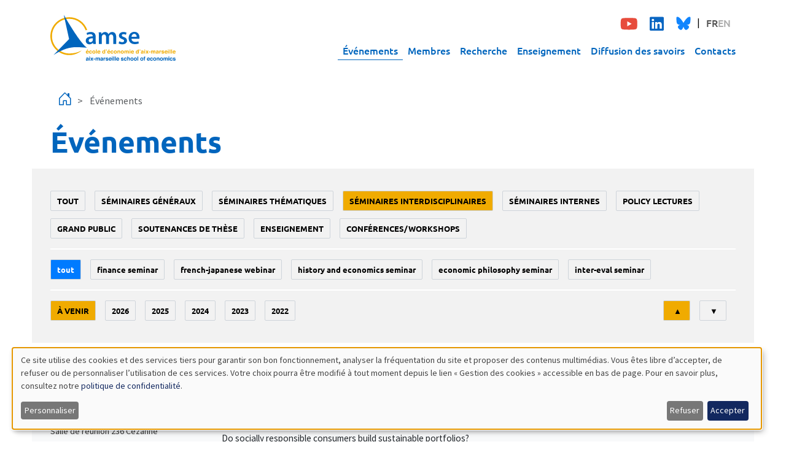

--- FILE ---
content_type: text/html; charset=UTF-8
request_url: https://www.amse-aixmarseille.fr/fr/evenements?field_event_type_tid=11&field_event_date_value=2&container-root__active_tab=edit-container-container-3&sort_order=DESC&event_type_level_1=1604
body_size: 60277
content:

<!DOCTYPE html>
<html  lang="fr" dir="ltr">
  <head>
          
        <meta charset="utf-8" />
<script>var _paq = _paq || [];(function(){var u=(("https:" == document.location.protocol) ? "https://analytics.amse-aixmarseille.fr/" : "http://analytics.amse-aixmarseille.fr/");_paq.push(["setSiteId", "1"]);_paq.push(["setTrackerUrl", u+"matomo.php"]);_paq.push(["setDoNotTrack", 1]);_paq.push(["disableCookies"]);if (!window.matomo_search_results_active) {_paq.push(["trackPageView"]);}_paq.push(["setIgnoreClasses", ["no-tracking","colorbox"]]);_paq.push(["enableLinkTracking"]);var d=document,g=d.createElement("script"),s=d.getElementsByTagName("script")[0];g.type="text/javascript";g.defer=true;g.async=true;g.src=u+"matomo.js";s.parentNode.insertBefore(g,s);})();</script>
<meta name="Generator" content="Drupal 11 (https://www.drupal.org)" />
<meta name="MobileOptimized" content="width" />
<meta name="HandheldFriendly" content="true" />
<meta name="viewport" content="width=device-width, initial-scale=1.0" />
<link rel="icon" href="/sites/default/files/amse-favicon.png" type="image/png" />

    <title>Événements | AMSE | Aix-Marseille School of Economics</title>
    <link rel="stylesheet" media="all" href="/sites/default/files/css/css_DWqjYPLbIIcbm0SSQ_sBh8eKBXqUyso8qHwG0os-de8.css?delta=0&amp;language=fr&amp;theme=amse&amp;include=[base64]" />
<link rel="stylesheet" media="all" href="/sites/default/files/css/css_zn2C-BjKV4i8znCCLir-7AIIgIc-xOkZP4wyHnSKtG8.css?delta=1&amp;language=fr&amp;theme=amse&amp;include=[base64]" />

    <script src="/libraries/klaro/dist/klaro-no-translations-no-css.js?t964cs" defer id="klaro-js"></script>

          
      </head>
  <body  data-component-id="amse:html" class="path-events language--fr">
          
            <a href="#main-content" class="visually-hidden focusable">
      Aller au contenu principal
    </a>

    
      <div class="dialog-off-canvas-main-canvas" data-off-canvas-main-canvas>
    
<div  data-component-id="amse:page" class="page">
			<nav  data-bs-theme="primary" class="navbar justify-content-between navbar-expand-lg justify-content-between"><div  class="container"><div  data-component-id="radix:block" class="block block-system block-system-branding-block block--amse-branding block--system-branding"><a href="/fr" class="navbar-brand d-inline-flex align-items-center" ><div class="navbar-brand__logo d-none d-lg-block"><img src="/themes/custom/amse/amse_logo_couleur.svg" width="204px" alt="AMSE | Aix-Marseille School of Economics logo"></div><div class="navbar-brand__logo d-block d-lg-none"><img src="/themes/custom/amse/amse_logo_couleur.svg" width="204px" alt="AMSE | Aix-Marseille School of Economics logo"></div></a></div><button class="navbar-toggler d-lg-none" type="button" data-bs-toggle="offcanvas" data-bs-target="#offcanvasNavbar" aria-controls="offcanvasNavbar" aria-label="Toggle navigation"><span class="navbar-toggler-icon"></span></button><div class="offcanvas offcanvas-start d-lg-none" tabindex="-1" id="offcanvasNavbar" aria-labelledby="offcanvasNavbarLabel"><div class="offcanvas-header"><a href="/events" class="navbar-brand " ><div class="navbar-brand__logo d-none d-lg-block"><img src="/themes/custom/amse/amse_logo_couleur.svg" width="204px" alt="AMSE | Aix-Marseille School of Economics logo"></div><div class="navbar-brand__logo d-block d-lg-none"><img src="/themes/custom/amse/amse_logo_couleur.svg" width="204px" alt="AMSE | Aix-Marseille School of Economics logo"></div></a></div><div class="offcanvas-body"><div class="p-2 mb-4 mb-sm-0 d-flex justify-content-between align-items-center"><div  class="block--type-basic block block-block-content block-block-contente15ad792-63fe-41bd-90bc-a1412d97c16f block--basic block--amse-social" data-component-id="amse:block"><div class="block__content"><div  data-component-id="radix:field" class="field field--name-body field--type-text-with-summary field--label-hidden field--item"><ul class="social-networks"><li data-list-item-id="ec646e72e847731517d10d7f18c58b228"><a href="https://www.youtube.com/c/AMSEChannel" target="_blank"><svg class="youtube" height="1.5em" viewBox="0 0 564 480"><title>Youtube</title><path fill="currentColor" d="M549.655 124.083c-6.281-23.65-24.787-42.276-48.284-48.597C458.781 64 288 64 288 64S117.22 64 74.629 75.486c-23.497 6.322-42.003 24.947-48.284 48.597-11.412 42.867-11.412 132.305-11.412 132.305s0 89.438 11.412 132.305c6.281 23.65 24.787 41.5 48.284 47.821C117.22 448 288 448 288 448s170.78 0 213.371-11.486c23.497-6.321 42.003-24.171 48.284-47.821 11.412-42.867 11.412-132.305 11.412-132.305s0-89.438-11.412-132.305zm-317.51 213.508V175.185l142.739 81.205-142.739 81.201z" /></svg></a></li><li data-list-item-id="ee408548e0677ad5bd9b557e77dd0c4d9"><a href="https://www.linkedin.com/company/aix-marseille-school-economics" target="_blank"><svg class="linkedin" height="1.5em" viewBox="0 0 448 480"><title>Linkedin</title><path fill="currentColor" d="M416 32H31.9C14.3 32 0 46.5 0 64.3v383.4C0 465.5 14.3 480 31.9 480H416c17.6 0 32-14.5 32-32.3V64.3c0-17.8-14.4-32.3-32-32.3zM135.4 416H69V202.2h66.5V416zm-33.2-243c-21.3 0-38.5-17.3-38.5-38.5S80.9 96 102.2 96c21.2 0 38.5 17.3 38.5 38.5 0 21.3-17.2 38.5-38.5 38.5zm282.1 243h-66.4V312c0-24.8-.5-56.7-34.5-56.7-34.6 0-39.9 27-39.9 54.9V416h-66.4V202.2h63.7v29.2h.9c8.9-16.8 30.6-34.5 62.9-34.5 67.2 0 79.7 44.3 79.7 101.9V416z" /></svg></a></li><li data-list-item-id="e51f9f5abf829ad78114d99959493f971"><a href="https://bsky.app/profile/amse-aixmarseille.fr" target="_blank"><svg class="bluesky" height="1.4em" viewBox="0 0 600 550"><title>Bluesky</title><path d="m135.72 44.03c66.496 49.921 138.02 151.14 164.28 205.46 26.262-54.316 97.782-155.54 164.28-205.46 47.98-36.021 125.72-63.892 125.72 24.795 0 17.712-10.155 148.79-16.111 170.07-20.703 73.984-96.144 92.854-163.25 81.433 117.3 19.964 147.14 86.092 82.697 152.22-122.39 125.59-175.91-31.511-189.63-71.766-2.514-7.3797-3.6904-10.832-3.7077-7.8964-0.0174-2.9357-1.1937 0.51669-3.7077 7.8964-13.714 40.255-67.233 197.36-189.63 71.766-64.444-66.128-34.605-132.26 82.697-152.22-67.108 11.421-142.55-7.4491-163.25-81.433-5.9562-21.282-16.111-152.36-16.111-170.07 0-88.687 77.742-60.816 125.72-24.795z" fill="#1185fe" /></svg></a></li></ul></div></div></div><div  class="language-switcher-language-url block block-language block-language-blocklanguage-interface block--amse-languageswitcher" role="navigation" data-component-id="amse:block"><div class="block__content"><ul  class="links nav flex-wrap gap-2" data-component-id="amse:nav"><li data-drupal-language="fr" data-drupal-link-query="{&quot;container-root__active_tab&quot;:&quot;edit-container-container-3&quot;,&quot;event_type_level_1&quot;:&quot;1604&quot;,&quot;field_event_date_value&quot;:&quot;2&quot;,&quot;field_event_type_tid&quot;:&quot;11&quot;,&quot;sort_order&quot;:&quot;DESC&quot;}" data-drupal-link-system-path="events" class="nav-item is-active" aria-current="page"><span><a href="/fr/evenements?container-root__active_tab=edit-container-container-3&amp;event_type_level_1=1604&amp;field_event_date_value=2&amp;field_event_type_tid=11&amp;sort_order=DESC" class="language-link is-active" hreflang="fr" data-drupal-link-query="{&quot;container-root__active_tab&quot;:&quot;edit-container-container-3&quot;,&quot;event_type_level_1&quot;:&quot;1604&quot;,&quot;field_event_date_value&quot;:&quot;2&quot;,&quot;field_event_type_tid&quot;:&quot;11&quot;,&quot;sort_order&quot;:&quot;DESC&quot;}" data-drupal-link-system-path="events" aria-current="page">FR</a></span></li><li data-drupal-language="en" data-drupal-link-query="{&quot;container-root__active_tab&quot;:&quot;edit-container-container-3&quot;,&quot;event_type_level_1&quot;:&quot;1604&quot;,&quot;field_event_date_value&quot;:&quot;2&quot;,&quot;field_event_type_tid&quot;:&quot;11&quot;,&quot;sort_order&quot;:&quot;DESC&quot;}" data-drupal-link-system-path="events" class="nav-item"><span><a href="/en/events?container-root__active_tab=edit-container-container-3&amp;event_type_level_1=1604&amp;field_event_date_value=2&amp;field_event_type_tid=11&amp;sort_order=DESC" class="language-link" hreflang="en" data-drupal-link-query="{&quot;container-root__active_tab&quot;:&quot;edit-container-container-3&quot;,&quot;event_type_level_1&quot;:&quot;1604&quot;,&quot;field_event_date_value&quot;:&quot;2&quot;,&quot;field_event_type_tid&quot;:&quot;11&quot;,&quot;sort_order&quot;:&quot;DESC&quot;}" data-drupal-link-system-path="events">EN</a></span></li></ul></div></div></div><div class=""><div  data-component-id="amse:block" class="block block-superfish block-superfishmain block--amse-navigationprincipale"><div class="block__content"><ul id="superfish-main" class="menu sf-menu sf-main sf-horizontal sf-style-none"><li id="main-menu-link-content03b91d62-764d-444c-969c-90c4a36bdb70" class="active-trail sf-depth-1 sf-no-children sf-first"><a href="/fr/evenements" class="is-active sf-depth-1">Événements</a></li><li id="main-menu-link-content1580ae8a-ed0c-456b-9f36-de35e9cba887" class="sf-depth-1 sf-no-children"><a href="/fr/membres" class="sf-depth-1">Membres</a></li><li id="main-menu-link-content39c9ab69-ca31-4d56-ab4c-50450838d58c" class="sf-depth-1 menuparent"><a href="/fr/recherche" class="sf-depth-1 menuparent">Recherche</a><ul><li id="main-views-viewviewsdepartementspage-1" class="sf-depth-2 sf-no-children sf-first"><a href="/fr/recherche/departements-de-recherche" class="sf-depth-2">Départements de recherche</a></li><li id="main-views-viewviewspublicationspage-1" class="sf-depth-2 sf-no-children"><a href="/fr/recherche/publications" class="sf-depth-2">Publications</a></li><li id="main-views-viewviewspublicationspage-2" class="sf-depth-2 sf-no-children"><a href="/fr/recherche/documents-de-travail" class="sf-depth-2">Documents de travail</a></li><li id="main-menu-link-content89a41b39-037b-49b9-8e6f-b86258edfc79" class="sf-depth-2 sf-no-children"><a href="/fr/recherche/newsletter" class="sf-depth-2">Newsletter</a></li><li id="main-menu-link-content3a6c8ab6-09e4-4f00-9fa0-a46b0c11d645" class="sf-depth-2 sf-no-children"><a href="/fr/recherche/rapports" class="sf-depth-2">Rapports d&#039;activité</a></li><li id="main-menu-link-content58ec1b53-4c78-4c6d-b15b-0898a46e5c90" class="sf-depth-2 sf-no-children sf-last"><a href="/fr/recherche/contrats" class="sf-depth-2">Contrats</a></li></ul></li><li id="main-menu-link-content60dffefe-7896-48d4-ac07-2656d7ed9928" class="sf-depth-1 menuparent"><a href="/fr/enseignement" class="sf-depth-1 menuparent">Enseignement</a><ul><li id="main-menu-link-content3cacebbb-a07a-4f0b-ac03-6a7c581e6734" class="sf-depth-2 sf-no-children sf-first"><a href="/fr/enseignement/ecole-amse" class="sf-depth-2">École AMSE</a></li><li id="main-menu-link-contentb4e0f3f0-4453-4cbb-bfa2-a2d422d16c53" class="sf-depth-2 sf-no-children"><a href="/fr/enseignement/magistere-economie-data-science-et-finance" class="sf-depth-2">Magistère Économie, Data Science, et Finance</a></li><li id="main-menu-link-contentfd76a452-dc61-41b3-948d-90966166f49f" class="sf-depth-2 sf-no-children"><a href="/fr/enseignement/masters-et-programmes-de-doubles-diplomes" class="sf-depth-2">Masters et programmes de doubles diplômes</a></li><li id="main-menu-link-content958b2d3f-2f49-4b68-9752-63358e253b7f" class="sf-depth-2 sf-no-children"><a href="/fr/enseignement/bourses-entrantes-master" class="sf-depth-2">Bourses entrantes master</a></li><li id="main-menu-link-contente62e69f0-948f-4709-9303-e0c14b74066f" class="sf-depth-2 sf-no-children"><a href="/fr/enseignement/data-science-pour-les-professionnels" class="sf-depth-2">Data Science pour les professionnels</a></li><li id="main-menu-link-contentf570f9d6-45db-47fd-b1c4-b23b603eaf43" class="sf-depth-2 sf-no-children"><a href="/fr/enseignement/doctorat/programme-doctoral" class="sf-depth-2">Programme doctoral</a></li><li id="main-views-viewviewsamse-job-market-candidatespage-1" class="sf-depth-2 sf-no-children sf-last"><a href="/fr/job-market" class="sf-depth-2">Candidats sur le Job market</a></li></ul></li><li id="main-menu-link-contentc67c2ae0-4df5-4fb4-bd51-1b4d623bc926" class="sf-depth-1 menuparent"><a href="/fr/diffusion" class="sf-depth-1 menuparent">Diffusion des savoirs</a><ul><li id="main-views-viewviewsamse-diffusionpage-2" class="sf-depth-2 sf-no-children sf-first"><a href="/fr/diffusion/dialogues-economiques" class="sf-depth-2">Dialogues économiques</a></li><li id="main-views-viewviewsamse-diffusionpage-6" class="sf-depth-2 sf-no-children"><a href="/fr/diffusion/sciences-echos" class="sf-depth-2">Sciences Echos</a></li><li id="main-views-viewviewsamse-diffusionpage-3" class="sf-depth-2 sf-no-children"><a href="/fr/diffusion/presse" class="sf-depth-2">Presse et expertise</a></li><li id="main-views-viewviewsamse-diffusionpage-5" class="sf-depth-2 sf-no-children sf-last"><a href="/fr/diffusion/evenements-publics" class="sf-depth-2">Événements publics</a></li></ul></li><li id="main-menu-link-contentc72a71a4-731a-4608-841b-4661553a583c" class="sf-depth-1 sf-no-children"><a href="/fr/contacts" class="sf-depth-1">Contacts</a></li></ul></div></div></div></div></div><div class="collapse navbar-collapse d-none d-lg-block"><div class="navbar-collapse d-flex flex-column align-items-end"><div class="p-2 mb-4 mb-sm-0 d-flex justify-content-between align-items-center"><div  class="block--type-basic block block-block-content block-block-contente15ad792-63fe-41bd-90bc-a1412d97c16f block--basic block--amse-social" data-component-id="amse:block"><div class="block__content"><div  data-component-id="radix:field" class="field field--name-body field--type-text-with-summary field--label-hidden field--item"><ul class="social-networks"><li data-list-item-id="ec646e72e847731517d10d7f18c58b228"><a href="https://www.youtube.com/c/AMSEChannel" target="_blank"><svg class="youtube" height="1.5em" viewBox="0 0 564 480"><title>Youtube</title><path fill="currentColor" d="M549.655 124.083c-6.281-23.65-24.787-42.276-48.284-48.597C458.781 64 288 64 288 64S117.22 64 74.629 75.486c-23.497 6.322-42.003 24.947-48.284 48.597-11.412 42.867-11.412 132.305-11.412 132.305s0 89.438 11.412 132.305c6.281 23.65 24.787 41.5 48.284 47.821C117.22 448 288 448 288 448s170.78 0 213.371-11.486c23.497-6.321 42.003-24.171 48.284-47.821 11.412-42.867 11.412-132.305 11.412-132.305s0-89.438-11.412-132.305zm-317.51 213.508V175.185l142.739 81.205-142.739 81.201z" /></svg></a></li><li data-list-item-id="ee408548e0677ad5bd9b557e77dd0c4d9"><a href="https://www.linkedin.com/company/aix-marseille-school-economics" target="_blank"><svg class="linkedin" height="1.5em" viewBox="0 0 448 480"><title>Linkedin</title><path fill="currentColor" d="M416 32H31.9C14.3 32 0 46.5 0 64.3v383.4C0 465.5 14.3 480 31.9 480H416c17.6 0 32-14.5 32-32.3V64.3c0-17.8-14.4-32.3-32-32.3zM135.4 416H69V202.2h66.5V416zm-33.2-243c-21.3 0-38.5-17.3-38.5-38.5S80.9 96 102.2 96c21.2 0 38.5 17.3 38.5 38.5 0 21.3-17.2 38.5-38.5 38.5zm282.1 243h-66.4V312c0-24.8-.5-56.7-34.5-56.7-34.6 0-39.9 27-39.9 54.9V416h-66.4V202.2h63.7v29.2h.9c8.9-16.8 30.6-34.5 62.9-34.5 67.2 0 79.7 44.3 79.7 101.9V416z" /></svg></a></li><li data-list-item-id="e51f9f5abf829ad78114d99959493f971"><a href="https://bsky.app/profile/amse-aixmarseille.fr" target="_blank"><svg class="bluesky" height="1.4em" viewBox="0 0 600 550"><title>Bluesky</title><path d="m135.72 44.03c66.496 49.921 138.02 151.14 164.28 205.46 26.262-54.316 97.782-155.54 164.28-205.46 47.98-36.021 125.72-63.892 125.72 24.795 0 17.712-10.155 148.79-16.111 170.07-20.703 73.984-96.144 92.854-163.25 81.433 117.3 19.964 147.14 86.092 82.697 152.22-122.39 125.59-175.91-31.511-189.63-71.766-2.514-7.3797-3.6904-10.832-3.7077-7.8964-0.0174-2.9357-1.1937 0.51669-3.7077 7.8964-13.714 40.255-67.233 197.36-189.63 71.766-64.444-66.128-34.605-132.26 82.697-152.22-67.108 11.421-142.55-7.4491-163.25-81.433-5.9562-21.282-16.111-152.36-16.111-170.07 0-88.687 77.742-60.816 125.72-24.795z" fill="#1185fe" /></svg></a></li></ul></div></div></div><div  class="language-switcher-language-url block block-language block-language-blocklanguage-interface block--amse-languageswitcher" role="navigation" data-component-id="amse:block"><div class="block__content"><ul  class="links nav flex-wrap gap-2" data-component-id="amse:nav"><li data-drupal-language="fr" data-drupal-link-query="{&quot;container-root__active_tab&quot;:&quot;edit-container-container-3&quot;,&quot;event_type_level_1&quot;:&quot;1604&quot;,&quot;field_event_date_value&quot;:&quot;2&quot;,&quot;field_event_type_tid&quot;:&quot;11&quot;,&quot;sort_order&quot;:&quot;DESC&quot;}" data-drupal-link-system-path="events" class="nav-item is-active" aria-current="page"><span><a href="/fr/evenements?container-root__active_tab=edit-container-container-3&amp;event_type_level_1=1604&amp;field_event_date_value=2&amp;field_event_type_tid=11&amp;sort_order=DESC" class="language-link is-active" hreflang="fr" data-drupal-link-query="{&quot;container-root__active_tab&quot;:&quot;edit-container-container-3&quot;,&quot;event_type_level_1&quot;:&quot;1604&quot;,&quot;field_event_date_value&quot;:&quot;2&quot;,&quot;field_event_type_tid&quot;:&quot;11&quot;,&quot;sort_order&quot;:&quot;DESC&quot;}" data-drupal-link-system-path="events" aria-current="page">FR</a></span></li><li data-drupal-language="en" data-drupal-link-query="{&quot;container-root__active_tab&quot;:&quot;edit-container-container-3&quot;,&quot;event_type_level_1&quot;:&quot;1604&quot;,&quot;field_event_date_value&quot;:&quot;2&quot;,&quot;field_event_type_tid&quot;:&quot;11&quot;,&quot;sort_order&quot;:&quot;DESC&quot;}" data-drupal-link-system-path="events" class="nav-item"><span><a href="/en/events?container-root__active_tab=edit-container-container-3&amp;event_type_level_1=1604&amp;field_event_date_value=2&amp;field_event_type_tid=11&amp;sort_order=DESC" class="language-link" hreflang="en" data-drupal-link-query="{&quot;container-root__active_tab&quot;:&quot;edit-container-container-3&quot;,&quot;event_type_level_1&quot;:&quot;1604&quot;,&quot;field_event_date_value&quot;:&quot;2&quot;,&quot;field_event_type_tid&quot;:&quot;11&quot;,&quot;sort_order&quot;:&quot;DESC&quot;}" data-drupal-link-system-path="events">EN</a></span></li></ul></div></div></div><div class=""><div  data-component-id="amse:block" class="block block-superfish block-superfishmain block--amse-navigationprincipale"><div class="block__content"><ul id="superfish-main" class="menu sf-menu sf-main sf-horizontal sf-style-none"><li id="main-menu-link-content03b91d62-764d-444c-969c-90c4a36bdb70" class="active-trail sf-depth-1 sf-no-children sf-first"><a href="/fr/evenements" class="is-active sf-depth-1">Événements</a></li><li id="main-menu-link-content1580ae8a-ed0c-456b-9f36-de35e9cba887" class="sf-depth-1 sf-no-children"><a href="/fr/membres" class="sf-depth-1">Membres</a></li><li id="main-menu-link-content39c9ab69-ca31-4d56-ab4c-50450838d58c" class="sf-depth-1 menuparent"><a href="/fr/recherche" class="sf-depth-1 menuparent">Recherche</a><ul><li id="main-views-viewviewsdepartementspage-1" class="sf-depth-2 sf-no-children sf-first"><a href="/fr/recherche/departements-de-recherche" class="sf-depth-2">Départements de recherche</a></li><li id="main-views-viewviewspublicationspage-1" class="sf-depth-2 sf-no-children"><a href="/fr/recherche/publications" class="sf-depth-2">Publications</a></li><li id="main-views-viewviewspublicationspage-2" class="sf-depth-2 sf-no-children"><a href="/fr/recherche/documents-de-travail" class="sf-depth-2">Documents de travail</a></li><li id="main-menu-link-content89a41b39-037b-49b9-8e6f-b86258edfc79" class="sf-depth-2 sf-no-children"><a href="/fr/recherche/newsletter" class="sf-depth-2">Newsletter</a></li><li id="main-menu-link-content3a6c8ab6-09e4-4f00-9fa0-a46b0c11d645" class="sf-depth-2 sf-no-children"><a href="/fr/recherche/rapports" class="sf-depth-2">Rapports d&#039;activité</a></li><li id="main-menu-link-content58ec1b53-4c78-4c6d-b15b-0898a46e5c90" class="sf-depth-2 sf-no-children sf-last"><a href="/fr/recherche/contrats" class="sf-depth-2">Contrats</a></li></ul></li><li id="main-menu-link-content60dffefe-7896-48d4-ac07-2656d7ed9928" class="sf-depth-1 menuparent"><a href="/fr/enseignement" class="sf-depth-1 menuparent">Enseignement</a><ul><li id="main-menu-link-content3cacebbb-a07a-4f0b-ac03-6a7c581e6734" class="sf-depth-2 sf-no-children sf-first"><a href="/fr/enseignement/ecole-amse" class="sf-depth-2">École AMSE</a></li><li id="main-menu-link-contentb4e0f3f0-4453-4cbb-bfa2-a2d422d16c53" class="sf-depth-2 sf-no-children"><a href="/fr/enseignement/magistere-economie-data-science-et-finance" class="sf-depth-2">Magistère Économie, Data Science, et Finance</a></li><li id="main-menu-link-contentfd76a452-dc61-41b3-948d-90966166f49f" class="sf-depth-2 sf-no-children"><a href="/fr/enseignement/masters-et-programmes-de-doubles-diplomes" class="sf-depth-2">Masters et programmes de doubles diplômes</a></li><li id="main-menu-link-content958b2d3f-2f49-4b68-9752-63358e253b7f" class="sf-depth-2 sf-no-children"><a href="/fr/enseignement/bourses-entrantes-master" class="sf-depth-2">Bourses entrantes master</a></li><li id="main-menu-link-contente62e69f0-948f-4709-9303-e0c14b74066f" class="sf-depth-2 sf-no-children"><a href="/fr/enseignement/data-science-pour-les-professionnels" class="sf-depth-2">Data Science pour les professionnels</a></li><li id="main-menu-link-contentf570f9d6-45db-47fd-b1c4-b23b603eaf43" class="sf-depth-2 sf-no-children"><a href="/fr/enseignement/doctorat/programme-doctoral" class="sf-depth-2">Programme doctoral</a></li><li id="main-views-viewviewsamse-job-market-candidatespage-1" class="sf-depth-2 sf-no-children sf-last"><a href="/fr/job-market" class="sf-depth-2">Candidats sur le Job market</a></li></ul></li><li id="main-menu-link-contentc67c2ae0-4df5-4fb4-bd51-1b4d623bc926" class="sf-depth-1 menuparent"><a href="/fr/diffusion" class="sf-depth-1 menuparent">Diffusion des savoirs</a><ul><li id="main-views-viewviewsamse-diffusionpage-2" class="sf-depth-2 sf-no-children sf-first"><a href="/fr/diffusion/dialogues-economiques" class="sf-depth-2">Dialogues économiques</a></li><li id="main-views-viewviewsamse-diffusionpage-6" class="sf-depth-2 sf-no-children"><a href="/fr/diffusion/sciences-echos" class="sf-depth-2">Sciences Echos</a></li><li id="main-views-viewviewsamse-diffusionpage-3" class="sf-depth-2 sf-no-children"><a href="/fr/diffusion/presse" class="sf-depth-2">Presse et expertise</a></li><li id="main-views-viewviewsamse-diffusionpage-5" class="sf-depth-2 sf-no-children sf-last"><a href="/fr/diffusion/evenements-publics" class="sf-depth-2">Événements publics</a></li></ul></li><li id="main-menu-link-contentc72a71a4-731a-4608-841b-4661553a583c" class="sf-depth-1 sf-no-children"><a href="/fr/contacts" class="sf-depth-1">Contacts</a></li></ul></div></div></div></div></div></div></nav>	
      

  
  
<main class="py-3">
			<header class="page__header">
			<div  class="container mb-3">
									      <div  data-component-id="amse:block" class="block block-system block-system-breadcrumb-block block--amse-breadcrumbs"><div class="block__content"><nav aria-label="breadcrumb"><div  data-component-id="amse:breadcrumb" class="breadcrumb"><div class="breadcrumb-item d-inline align-items-center "><a href="/fr" class="d-inline align-items-center"><i class="bi bi-house-door fs-4"></i></a></div><div class="breadcrumb-item active d-inline align-items-center" aria-current="page">
          Événements
        </div></div></nav></div></div><div data-drupal-messages-fallback class="hidden"></div>
<div  data-component-id="amse:block" class="block block-core block-page-title-block block--amse-page-title"><div class="block__content"><h1  class="title page-title">
                  Événements
            </h1></div></div>
  
							</div>
		</header>
	
	    <div class="page__content" id="main-content">
      <div  class="container">
                        


<div  data-component-id="radix:block" class="block block-system block-system-main-block block--amse-content block--system-main">

  
          

            <div class="block__content">
        <div class="views-element-container">












<div  data-component-id="radix:views-view" class="view view-amse-evenements view-id-amse_evenements view-display-id-page_1 js-view-dom-id-5e3477a0f90323a160adf8569217a5d2f43d708dd92013c5a3df68853d4a4b53">
      
                  

              
                  <div  class="view-filters">
          

<div class="accordion mb-3" id="accordionFilters">
  <div class="accordion-item border-0">
        <h2 class="accordion-header d-md-none" id="headingFilters">
      <button class="accordion-button collapsed px-5" type="button"
              data-bs-toggle="collapse"
              data-bs-target="#collapseFilters"
              aria-expanded="false"
              aria-controls="collapseFilters"
              style="background-color:#f2f2f2;">
        Filtres
      </button>
    </h2>
        <div id="collapseFilters" class="accordion-collapse collapse d-md-block" aria-labelledby="headingFilters">
      <div class="accordion-body p-0">
        <form  class="views-exposed-form bef-exposed-form needs-validation form form--views-exposed-form-amse-evenements-page-1" data-bef-auto-submit="" data-bef-auto-submit-delay="500" data-bef-auto-submit-minimum-length="3" data-bef-auto-submit-full-form="" data-drupal-selector="views-exposed-form-amse-evenements-page-1" action="/fr/evenements" method="get" id="views-exposed-form-amse-evenements-page-1" accept-charset="UTF-8" data-component-id="amse:exposed-form">
          
                      


<div data-component-id="radix:form-element" class="js-form-item form-item form-type-select js-form-type-select form-item-event-type-level-1 js-form-item-event-type-level-1 form-group">
      
  
  
    
    
            <input type="hidden" name="event_type_level_1" value="1604" />
  <div class="bef-links-use-ajax bef-links" data-drupal-selector="edit-event-type-level-1" id="edit-event-type-level-1" data-name="event_type_level_1">
                      <ul>

<li><a href="http://www.amse-aixmarseille.fr/fr/evenements?field_event_type_tid=11&amp;field_event_date_value=2&amp;container-root__active_tab=edit-container-container-3&amp;sort_order=DESC&amp;event_type_level_1=All" class="bef-link edit-event-type-level-1--2" id="edit-event-type-level-1-all" name="event_type_level_1[All]">Tout</a>

                        
<li><a href="http://www.amse-aixmarseille.fr/fr/evenements?field_event_type_tid=11&amp;field_event_date_value=2&amp;container-root__active_tab=edit-container-container-3&amp;sort_order=DESC&amp;event_type_level_1=1602" class="bef-link edit-event-type-level-1--3" id="edit-event-type-level-1-1602" name="event_type_level_1[1602]">Séminaires généraux</a>

                        
<li><a href="http://www.amse-aixmarseille.fr/fr/evenements?field_event_type_tid=11&amp;field_event_date_value=2&amp;container-root__active_tab=edit-container-container-3&amp;sort_order=DESC&amp;event_type_level_1=1603" class="bef-link edit-event-type-level-1--4" id="edit-event-type-level-1-1603" name="event_type_level_1[1603]">Séminaires thématiques</a>

                                  
<li><a href="http://www.amse-aixmarseille.fr/fr/evenements?field_event_type_tid=11&amp;field_event_date_value=2&amp;container-root__active_tab=edit-container-container-3&amp;sort_order=DESC" class="bef-link edit-event-type-level-1--5 bef-link--selected" id="edit-event-type-level-1-1604" name="event_type_level_1[1604]">Séminaires interdisciplinaires</a>

                        
<li><a href="http://www.amse-aixmarseille.fr/fr/evenements?field_event_type_tid=11&amp;field_event_date_value=2&amp;container-root__active_tab=edit-container-container-3&amp;sort_order=DESC&amp;event_type_level_1=1605" class="bef-link edit-event-type-level-1--6" id="edit-event-type-level-1-1605" name="event_type_level_1[1605]">Séminaires internes</a>

                        
<li><a href="http://www.amse-aixmarseille.fr/fr/evenements?field_event_type_tid=11&amp;field_event_date_value=2&amp;container-root__active_tab=edit-container-container-3&amp;sort_order=DESC&amp;event_type_level_1=6" class="bef-link edit-event-type-level-1--7" id="edit-event-type-level-1-6" name="event_type_level_1[6]">policy lectures</a>

                        
<li><a href="http://www.amse-aixmarseille.fr/fr/evenements?field_event_type_tid=11&amp;field_event_date_value=2&amp;container-root__active_tab=edit-container-container-3&amp;sort_order=DESC&amp;event_type_level_1=1" class="bef-link edit-event-type-level-1--8" id="edit-event-type-level-1-1" name="event_type_level_1[1]">grand public</a>

                        
<li><a href="http://www.amse-aixmarseille.fr/fr/evenements?field_event_type_tid=11&amp;field_event_date_value=2&amp;container-root__active_tab=edit-container-container-3&amp;sort_order=DESC&amp;event_type_level_1=2" class="bef-link edit-event-type-level-1--9" id="edit-event-type-level-1-2" name="event_type_level_1[2]">soutenances de thèse</a>

                        
<li><a href="http://www.amse-aixmarseille.fr/fr/evenements?field_event_type_tid=11&amp;field_event_date_value=2&amp;container-root__active_tab=edit-container-container-3&amp;sort_order=DESC&amp;event_type_level_1=1285" class="bef-link edit-event-type-level-1--10" id="edit-event-type-level-1-1285" name="event_type_level_1[1285]">enseignement</a>

                        
<li><a href="http://www.amse-aixmarseille.fr/fr/evenements?field_event_type_tid=11&amp;field_event_date_value=2&amp;container-root__active_tab=edit-container-container-3&amp;sort_order=DESC&amp;event_type_level_1=17" class="bef-link edit-event-type-level-1--11" id="edit-event-type-level-1-17" name="event_type_level_1[17]">conférences/workshops</a>

        </li></ul>
        </div>


    
    
  
  
  </div>
<div id="level-2-wrapper">


<div data-component-id="radix:form-element" class="js-form-item form-item form-type-select js-form-type-select form-item-event-type-level-2 js-form-item-event-type-level-2 form-group">
      
  
  
    
    
        <div class="bef-links-use-ajax bef-links" data-drupal-selector="edit-event-type-level-2" id="edit-event-type-level-2" data-name="event_type_level_2">
                                <ul>

<li><a href="http://www.amse-aixmarseille.fr/fr/evenements?field_event_type_tid=11&amp;field_event_date_value=2&amp;container-root__active_tab=edit-container-container-3&amp;sort_order=DESC&amp;event_type_level_1=1604" class="bef-link edit-event-type-level-2--2 bef-link--selected" id="edit-event-type-level-2-all" name="event_type_level_2[All]">Tout</a>

                        
<li><a href="http://www.amse-aixmarseille.fr/fr/evenements?field_event_type_tid=11&amp;field_event_date_value=2&amp;container-root__active_tab=edit-container-container-3&amp;sort_order=DESC&amp;event_type_level_1=1604&amp;event_type_level_2=14" class="bef-link edit-event-type-level-2--3" id="edit-event-type-level-2-14" name="event_type_level_2[14]">finance seminar</a>

                        
<li><a href="http://www.amse-aixmarseille.fr/fr/evenements?field_event_type_tid=11&amp;field_event_date_value=2&amp;container-root__active_tab=edit-container-container-3&amp;sort_order=DESC&amp;event_type_level_1=1604&amp;event_type_level_2=1375" class="bef-link edit-event-type-level-2--4" id="edit-event-type-level-2-1375" name="event_type_level_2[1375]">French-Japanese webinar</a>

                        
<li><a href="http://www.amse-aixmarseille.fr/fr/evenements?field_event_type_tid=11&amp;field_event_date_value=2&amp;container-root__active_tab=edit-container-container-3&amp;sort_order=DESC&amp;event_type_level_1=1604&amp;event_type_level_2=15" class="bef-link edit-event-type-level-2--5" id="edit-event-type-level-2-15" name="event_type_level_2[15]">History and economics seminar</a>

                        
<li><a href="http://www.amse-aixmarseille.fr/fr/evenements?field_event_type_tid=11&amp;field_event_date_value=2&amp;container-root__active_tab=edit-container-container-3&amp;sort_order=DESC&amp;event_type_level_1=1604&amp;event_type_level_2=10" class="bef-link edit-event-type-level-2--6" id="edit-event-type-level-2-10" name="event_type_level_2[10]">economic philosophy seminar</a>

                        
<li><a href="http://www.amse-aixmarseille.fr/fr/evenements?field_event_type_tid=11&amp;field_event_date_value=2&amp;container-root__active_tab=edit-container-container-3&amp;sort_order=DESC&amp;event_type_level_1=1604&amp;event_type_level_2=1247" class="bef-link edit-event-type-level-2--7" id="edit-event-type-level-2-1247" name="event_type_level_2[1247]">Inter-eval seminar</a>

        </li></ul>
        </div>


    
    
  
  
  </div>
</div><div class="filters-flex-wrapper js-form-wrapper form-wrapper" data-drupal-selector="edit-filters-wrapper" id="edit-filters-wrapper">


<div data-component-id="radix:form-element" class="js-form-item form-item form-type-select js-form-type-select form-item-event-dates js-form-item-event-dates form-group">
      
  
  
    
    
            <input type="hidden" name="event_dates" value="1" />
  <div class="bef-links-use-ajax bef-links" data-drupal-selector="edit-event-dates" id="edit-event-dates" data-name="event_dates">
                                <ul>

<li><a href="http://www.amse-aixmarseille.fr/fr/evenements?field_event_type_tid=11&amp;field_event_date_value=2&amp;container-root__active_tab=edit-container-container-3&amp;sort_order=DESC&amp;event_type_level_1=1604" class="bef-link edit-event-dates--2 bef-link--selected" id="edit-event-dates-1" name="event_dates[1]">À venir</a>

                        
<li><a href="http://www.amse-aixmarseille.fr/fr/evenements?field_event_type_tid=11&amp;field_event_date_value=2&amp;container-root__active_tab=edit-container-container-3&amp;sort_order=DESC&amp;event_type_level_1=1604&amp;event_dates=2" class="bef-link edit-event-dates--3" id="edit-event-dates-2" name="event_dates[2]">2026</a>

                        
<li><a href="http://www.amse-aixmarseille.fr/fr/evenements?field_event_type_tid=11&amp;field_event_date_value=2&amp;container-root__active_tab=edit-container-container-3&amp;sort_order=DESC&amp;event_type_level_1=1604&amp;event_dates=3" class="bef-link edit-event-dates--4" id="edit-event-dates-3" name="event_dates[3]">2025</a>

                        
<li><a href="http://www.amse-aixmarseille.fr/fr/evenements?field_event_type_tid=11&amp;field_event_date_value=2&amp;container-root__active_tab=edit-container-container-3&amp;sort_order=DESC&amp;event_type_level_1=1604&amp;event_dates=4" class="bef-link edit-event-dates--5" id="edit-event-dates-4" name="event_dates[4]">2024</a>

                        
<li><a href="http://www.amse-aixmarseille.fr/fr/evenements?field_event_type_tid=11&amp;field_event_date_value=2&amp;container-root__active_tab=edit-container-container-3&amp;sort_order=DESC&amp;event_type_level_1=1604&amp;event_dates=5" class="bef-link edit-event-dates--6" id="edit-event-dates-5" name="event_dates[5]">2023</a>

                        
<li><a href="http://www.amse-aixmarseille.fr/fr/evenements?field_event_type_tid=11&amp;field_event_date_value=2&amp;container-root__active_tab=edit-container-container-3&amp;sort_order=DESC&amp;event_type_level_1=1604&amp;event_dates=6" class="bef-link edit-event-dates--7" id="edit-event-dates-6" name="event_dates[6]">2022</a>

        </li></ul>
        </div>


    
    
  
  
  </div>



<div data-component-id="radix:form-element" class="js-form-item form-item form-type-select js-form-type-select form-item-sort-bef-combine js-form-item-sort-bef-combine form-no-label form-group">
      <label  class="form-label visually-hidden" for="edit-sort-bef-combine" data-component-id="radix:form-element--label">Tri</label>
  
  
    
    
            <input type="hidden" name="sort_bef_combine" value="event_date_tri_ASC" />
  <div class="bef-links-use-ajax bef-links" data-drupal-selector="edit-sort-bef-combine" id="edit-sort-bef-combine" data-name="sort_bef_combine">
                                <ul>

<li><a href="http://www.amse-aixmarseille.fr/fr/evenements?field_event_type_tid=11&amp;field_event_date_value=2&amp;container-root__active_tab=edit-container-container-3&amp;sort_order=DESC&amp;event_type_level_1=1604" class="bef-link edit-sort-bef-combine--2 bef-link--selected" id="edit-sort-bef-combine-event-date-tri-asc" name="sort_bef_combine[event_date_tri_ASC]">  ▲ </a>

                        
<li><a href="http://www.amse-aixmarseille.fr/fr/evenements?field_event_type_tid=11&amp;field_event_date_value=2&amp;container-root__active_tab=edit-container-container-3&amp;sort_order=DESC&amp;event_type_level_1=1604&amp;sort_bef_combine=event_date_tri_DESC" class="bef-link edit-sort-bef-combine--3" id="edit-sort-bef-combine-event-date-tri-desc" name="sort_bef_combine[event_date_tri_DESC]">  ▼ </a>

        </li></ul>
        </div>


    
    
  
  
  </div>
</div>
<div data-drupal-selector="edit-actions" class="form-actions js-form-wrapper form-wrapper" id="edit-actions">

<input data-bef-auto-submit-click="" class="js-hide js-form-submit form-submit btn btn-primary" data-drupal-selector="edit-submit-amse-evenements" type="submit" id="edit-submit-amse-evenements" value="Appliquer" data-component-id="radix:input">
</div>


                    
        </form>
      </div>
    </div>
  </div>
</div>

        </div>
          
              
                  <div  class="view-content">
          <div data-drupal-views-infinite-scroll-content-wrapper class="views-infinite-scroll-content-wrapper clearfix"><div class="events-list">

			
				
				
						
																	
										
												
				
						
				
				
																														
																							
				
<div class="events-teaser-row">
	<div class="col-xs-12 col-md-3">
		<div class="field field-name-field-event-date">
			<div class="field-items">
				
<div class="tags d-block d-md-none">
					
        
                                

    <span class="tag parent-tag">
              <a href="/fr/evenements?event_type_level_1=1604&amp;sort_bef_combine=event_date_tri_ASC" class="">
          Séminaires interdisciplinaires
        </a>
          </span>
						
        
                                        

    <span class="tag child-tag">
              <a href="/fr/evenements?event_type_level_1=1604&amp;event_type_level_2=14&amp;sort_bef_combine=event_date_tri_ASC" class="">
          finance seminar
        </a>
          </span>
			</div>
													<div class="event-location d-md-none">
      <span class="parent-location">MEGA</span>
        <span class="child-location">Salle de réunion 236 Cézanne</span>
  
        <span class="tooltip-bubble"><p>424, Chemin du Viaduc<br>13080 Aix-en-Provence</p></span>
  </div>
				
			    				      			


                            
Mardi 20 janvier 2026<br>10:30 à 12:00

													<div class="event-location d-none d-md-block">
      <span class="parent-location">MEGA</span>
        <span class="child-location">Salle de réunion 236 Cézanne</span>
  
        <span class="tooltip-bubble"><p>424, Chemin du Viaduc<br>13080 Aix-en-Provence</p></span>
  </div>
							</div>
		</div>
	</div>

	<div
		class="col-xs-12 col-md-9">
				
<div class="tags d-none d-md-block">
					
        
                                

    <span class="tag parent-tag">
              <a href="/fr/evenements?event_type_level_1=1604&amp;sort_bef_combine=event_date_tri_ASC" class="">
          Séminaires interdisciplinaires
        </a>
          </span>
						
        
                                        

    <span class="tag child-tag">
              <a href="/fr/evenements?event_type_level_1=1604&amp;event_type_level_2=14&amp;sort_bef_combine=event_date_tri_ASC" class="">
          finance seminar
        </a>
          </span>
			</div>
		<a href="/fr/evenements/s%C3%A9bastien-duchene" class="event-link">
					<h5>Sébastien Duchene</h5>
		</a>
					<div class="field-event-subtitle">MBS Montpellier</div>
							<div class="field-event-paper-title">
																												<div>Do socially responsible consumers build sustainable portfolios?</div>
																		</div>
		
							</div>
	  </div>
			
				
				
						
																	
										
												
				
						
				
				
																														
								
				
<div class="events-teaser-row">
	<div class="col-xs-12 col-md-3">
		<div class="field field-name-field-event-date">
			<div class="field-items">
				
<div class="tags d-block d-md-none">
					
        
                                

    <span class="tag parent-tag">
              <a href="/fr/evenements?event_type_level_1=1604&amp;sort_bef_combine=event_date_tri_ASC" class="">
          Séminaires interdisciplinaires
        </a>
          </span>
						
        
                                        

    <span class="tag child-tag">
              <a href="/fr/evenements?event_type_level_1=1604&amp;event_type_level_2=14&amp;sort_bef_combine=event_date_tri_ASC" class="">
          finance seminar
        </a>
          </span>
			</div>
													<div class="event-location d-md-none">
      <span class="parent-location">MEGA</span>
        <span class="child-location">Salle de réunion 236 Cézanne</span>
  
        <span class="tooltip-bubble"><p>424, Chemin du Viaduc<br>13080 Aix-en-Provence</p></span>
  </div>
				
			    				      			


                            
Mardi 24 février 2026<br>10:30 à 12:00

													<div class="event-location d-none d-md-block">
      <span class="parent-location">MEGA</span>
        <span class="child-location">Salle de réunion 236 Cézanne</span>
  
        <span class="tooltip-bubble"><p>424, Chemin du Viaduc<br>13080 Aix-en-Provence</p></span>
  </div>
							</div>
		</div>
	</div>

	<div
		class="col-xs-12 col-md-9">
				
<div class="tags d-none d-md-block">
					
        
                                

    <span class="tag parent-tag">
              <a href="/fr/evenements?event_type_level_1=1604&amp;sort_bef_combine=event_date_tri_ASC" class="">
          Séminaires interdisciplinaires
        </a>
          </span>
						
        
                                        

    <span class="tag child-tag">
              <a href="/fr/evenements?event_type_level_1=1604&amp;event_type_level_2=14&amp;sort_bef_combine=event_date_tri_ASC" class="">
          finance seminar
        </a>
          </span>
			</div>
		<a href="/fr/evenements/lucrezia-fattobene" class="event-link">
					<h5>Lucrezia Fattobene</h5>
		</a>
					<div class="field-event-subtitle">University of Rome ‘Tor Vergata’</div>
				
							</div>
	  </div>
			
				
				
						
																	
										
												
				
						
				
				
																														
								
				
<div class="events-teaser-row">
	<div class="col-xs-12 col-md-3">
		<div class="field field-name-field-event-date">
			<div class="field-items">
				
<div class="tags d-block d-md-none">
					
        
                                

    <span class="tag parent-tag">
              <a href="/fr/evenements?event_type_level_1=1604&amp;sort_bef_combine=event_date_tri_ASC" class="">
          Séminaires interdisciplinaires
        </a>
          </span>
						
        
                                        

    <span class="tag child-tag">
              <a href="/fr/evenements?event_type_level_1=1604&amp;event_type_level_2=15&amp;sort_bef_combine=event_date_tri_ASC" class="">
          History and economics seminar
        </a>
          </span>
			</div>
													<div class="event-location d-md-none">
      <span class="parent-location">Îlot Bernard du Bois</span>
        <span class="child-location">Amphithéâtre</span>
  
        <span class="tooltip-bubble"><p>AMU - AMSE<br>5-9 boulevard Maurice Bourdet<br>13001 Marseille</p></span>
  </div>
				
			    				      			


                            
Mercredi 11 mars 2026<br>14:30 à 16:00

													<div class="event-location d-none d-md-block">
      <span class="parent-location">Îlot Bernard du Bois</span>
        <span class="child-location">Amphithéâtre</span>
  
        <span class="tooltip-bubble"><p>AMU - AMSE<br>5-9 boulevard Maurice Bourdet<br>13001 Marseille</p></span>
  </div>
							</div>
		</div>
	</div>

	<div
		class="col-xs-12 col-md-9">
				
<div class="tags d-none d-md-block">
					
        
                                

    <span class="tag parent-tag">
              <a href="/fr/evenements?event_type_level_1=1604&amp;sort_bef_combine=event_date_tri_ASC" class="">
          Séminaires interdisciplinaires
        </a>
          </span>
						
        
                                        

    <span class="tag child-tag">
              <a href="/fr/evenements?event_type_level_1=1604&amp;event_type_level_2=15&amp;sort_bef_combine=event_date_tri_ASC" class="">
          History and economics seminar
        </a>
          </span>
			</div>
		<a href="/fr/evenements/mathieu-arnoux-1" class="event-link">
					<h5>Mathieu Arnoux</h5>
		</a>
					<div class="field-event-subtitle">Université Paris Cité, LIED, EHESS</div>
				
							</div>
	  </div>
	</div></div>

        </div>
          
                  <div  class="pager">
          

        </div>
          
              
              
              
                </div>
</div>

      </div>
      
</div>

  
              </div>
    </div>
  </main>
  
    
  
  
        <footer>
                
<div  class="page__footer__top"><div class="container-fluid p-0"><div  class="block--type-basic block block-block-content block-block-contentaeb4d608-9c7a-4dd0-8856-5802ddf48a21 block--basic block--amse-jobmarket" data-component-id="amse:block"><div class="block__content"><div  data-component-id="radix:field" class="field field--name-body field--type-text-with-summary field--label-hidden field--item"><div class="container"><div class="row"><h4 class="col-sm-2">Job market</h4><div class="col-sm-8 text-sm-center">Retrouvez l'ensemble de nos candidats disponibles actuellement sur le Job market</div><div class="col-sm-2 text-sm-end"><a class="link-no-u link-arrow" href="/fr/job-market"><strong>Candidats</strong></a></div></div></div></div></div></div></div></div>      
                <div  class="page__footer"><div class="container"><div class="d-flex flex-wrap justify-content-md-between align-items-md-center">


<div  data-component-id="radix:block" class="block block-system block-system-menu-blockfooter block--amse-footer block--system-menu">

  
          

            <div class="block__content">
        <ul  data-component-id="amse:nav" class="nav flex-wrap gap-2 nav-footer"><li class="nav-item  "><a href="/fr/a-propos" class="nav-link" data-drupal-link-system-path="node/27">À propos</a></li><li class="nav-item  "><a href="/fr/nos-engagements" class="nav-link" data-drupal-link-system-path="node/28">Nos engagements</a></li><li class="nav-item  "><a href="/fr/hommage" class="nav-link" data-drupal-link-system-path="hommage">Hommage à</a></li><li class="nav-item  "><a href="/fr/actualites" class="nav-link" data-drupal-link-system-path="actualites">Actualités</a></li><li class="nav-item  "><a href="/fr/offres-emploi" class="nav-link" data-drupal-link-system-path="offres-emploi">Offres d&#039;emploi</a></li><li class="nav-item  "><a href="/fr/diffusion/presse" class="nav-link" data-drupal-link-system-path="outreach/press">Presse</a></li><li class="nav-item  "><a href="/fr/mentions-legales" class="nav-link" data-drupal-link-system-path="node/30">Mentions légales</a></li><li class="nav-item  "><a href="" class="open-consent-manager nav-link" title="Gestion des cookies">Gestion des cookies</a></li><li class="nav-item  "><a href="https://intranet.amse-aixmarseille.fr" class="nav-link">Intranet</a></li></ul>
      </div>
      
</div>
</div></div></div>      
                
<div  class="page__footer__bottom"><div class="container"><div class="d-flex flex-wrap justify-content-md-between align-items-md-center"><div  class="block--type-basic block block-block-content block-block-content6012eaa4-619c-4f1b-b1cb-21e55d5f3db4 block--basic block--amse-footertutelles" data-component-id="amse:block"><div class="block__content"><div  data-component-id="radix:field" class="field field--name-body field--type-text-with-summary field--label-hidden field--item"><div class="footer-icons"><a href target="_blank"><img class="footer-icon" src="/themes/custom/amse/images/logos/logo_france2030.svg" alt="France 2030" width="150" height="145" loading="lazy"></a><a href="https://www.univ-amu.fr" target="_blank"><img class="footer-icon" src="/themes/custom/amse/images/logos/logo_feg.svg" alt="Aix-Marseille Université" width="300" height="57" loading="lazy"></a><a href="https://www.cnrs.fr" target="_blank"><img class="footer-icon" src="/themes/custom/amse/images/logos/logo_cnrs.svg" alt="CNRS" width="150" height="150" loading="lazy"></a><a href="https://www.univ-amu.fr/amidex" target="_blank"><img class="footer-icon" src="/themes/custom/amse/images/logos/logo_amidex.svg" alt="Amidex" width="300" height="60" loading="lazy"></a><a href="https://www.ehess.fr/" target="_blank"><img class="footer-icon" src="/themes/custom/amse/images/logos/logo_ehess.svg" alt="EHESS" width="143" height="150" loading="lazy"></a><a href="https://www.centrale-mediterranee.fr/" target="_blank"><img class="footer-icon" src="/themes/custom/amse/images/logos/logo_centrale.svg" alt="Centrale Méditerranée" width="300" height="95" loading="lazy"></a><a href="https://www.sciencespo-aix.fr/" target="_blank"><img class="footer-icon" src="/themes/custom/amse/images/logos/logo_sciencespo.svg" alt="SciencesPo Aix" width="300" height="97" loading="lazy">&nbsp;</a></div></div></div></div></div></div></div>      
    </footer>
  </div>


  </div>

    

    <script type="application/json" data-drupal-selector="drupal-settings-json">{"path":{"baseUrl":"\/","pathPrefix":"fr\/","currentPath":"events","currentPathIsAdmin":false,"isFront":false,"currentLanguage":"fr","themeUrl":"themes\/custom\/amse","currentQuery":{"container-root__active_tab":"edit-container-container-3","event_type_level_1":"1604","field_event_date_value":"2","field_event_type_tid":"11","sort_order":"DESC"}},"pluralDelimiter":"\u0003","suppressDeprecationErrors":true,"ajaxPageState":{"libraries":"[base64]","theme":"amse","theme_token":null},"ajaxTrustedUrl":{"\/fr\/evenements":true},"matomo":{"disableCookies":true,"trackColorbox":false,"trackMailto":true},"back_to_top":{"back_to_top_button_trigger":100,"back_to_top_speed":1200,"back_to_top_prevent_on_mobile":false,"back_to_top_prevent_in_admin":false,"back_to_top_button_type":"image","back_to_top_button_text":"Remonter"},"klaro":{"config":{"elementId":"klaro","storageMethod":"cookie","cookieName":"klaro","cookieExpiresAfterDays":180,"cookieDomain":"","groupByPurpose":true,"acceptAll":true,"hideDeclineAll":false,"hideLearnMore":false,"learnMoreAsButton":true,"additionalClass":" hide-consent-dialog-title learn-more-as-button klaro-theme-amse","disablePoweredBy":true,"htmlTexts":false,"autoFocus":true,"privacyPolicy":"\/fr\/mentions-legales","lang":"fr","services":[{"name":"cms","default":true,"title":"Fonctionnel","description":"Stocke des donn\u00e9es dans votre navigateur (par exemple un cookie de session utilisateur), n\u00e9cessaires \u00e0 l\u2019utilisation de ce site. - Info: https:\/\/www.drupal.org","purposes":["cms"],"callbackCode":"","cookies":[["^[SESS|SSESS]","",""]],"required":true,"optOut":false,"onlyOnce":false,"contextualConsentOnly":false,"contextualConsentText":"","wrapperIdentifier":[],"translations":{"fr":{"title":"Fonctionnel"}}},{"name":"klaro","default":true,"title":"Gestionnaire de consentement","description":"Klaro! \u2013 gestionnaire de cookies et de consentement \u2013 enregistre votre statut de consentement dans votre navigateur. - Info: https:\/\/github.com\/klaro-org\/klaro-js\/blob\/master\/README.md","purposes":["cms"],"callbackCode":"","cookies":[["klaro","",""]],"required":true,"optOut":false,"onlyOnce":false,"contextualConsentOnly":false,"contextualConsentText":"","wrapperIdentifier":[],"translations":{"fr":{"title":"Gestionnaire de consentement"}}},{"name":"youtube","default":false,"title":"YouTube","description":"YouTube est une plateforme de partage de vid\u00e9os en ligne appartenant \u00e0 Google. - Politique de confidentialit\u00e9: https:\/\/www.youtube.com\/howyoutubeworks\/our-commitments\/protecting-user-data\/ - Info: https:\/\/www.youtube.com\/","purposes":["external_content"],"callbackCode":"","cookies":[],"required":false,"optOut":false,"onlyOnce":false,"contextualConsentOnly":false,"contextualConsentText":"","wrapperIdentifier":[],"translations":{"fr":{"title":"YouTube"}}}],"translations":{"fr":{"consentModal":{"title":"Utilisation des donn\u00e9es personnelles et des cookies","description":"Veuillez choisir les services et applications tierces que vous autorisez.\r\n","privacyPolicy":{"name":"politique de confidentialit\u00e9","text":"Pour en savoir plus, veuillez consulter notre {privacyPolicy}.\r\n"}},"consentNotice":{"title":"Utilisation des donn\u00e9es personnelles et des cookies","changeDescription":"There were changes since your last visit, please update your consent.","description":"Ce site utilise des cookies et des services tiers pour garantir son bon fonctionnement, analyser la fr\u00e9quentation du site et proposer des contenus multim\u00e9dias.\r\nVous \u00eates libre d\u2019accepter, de refuser ou de personnaliser l\u2019utilisation de ces services. Votre choix pourra \u00eatre modifi\u00e9 \u00e0 tout moment depuis le lien \u00ab Gestion des cookies \u00bb accessible en bas de page.\r\nPour en savoir plus, consultez notre {privacyPolicy}.","learnMore":"Personnaliser","privacyPolicy":{"name":"politique de confidentialit\u00e9"}},"ok":"Accepter","save":"Enregistrer","decline":"Refuser","close":"Fermer","acceptAll":"Tout accepter","acceptSelected":"Accepter la s\u00e9lection","service":{"disableAll":{"title":"Activer tous les services","description":"Utilisez ce bouton pour activer ou d\u00e9sactiver l\u2019ensemble des services."},"optOut":{"title":"(opt-out)","description":"This service is loaded by default (opt-out possible)."},"required":{"title":"(always required)","description":"This service is always required."},"purposes":"Finalit\u00e9s","purpose":"Objectif"},"contextualConsent":{"acceptAlways":"Always","acceptOnce":"Yes (this time)","description":"Load external content supplied by {title}?"},"poweredBy":"Powered by Klaro!","purposeItem":{"service":"Service","services":"Services"},"privacyPolicy":{"name":"politique de confidentialit\u00e9","text":"Pour en savoir plus, veuillez consulter notre {privacyPolicy}.\r\n"},"purposes":{"cms":{"title":"Fonctionnel","description":"Ces \u00e9l\u00e9ments sont indispensables au bon fonctionnement du site et ne peuvent pas \u00eatre d\u00e9sactiv\u00e9s. Ils permettent par exemple la gestion de la s\u00e9curit\u00e9, de la navigation ou l\u2019acc\u00e8s aux formulaires."},"analytics":{"title":"Mesure d\u2019audience","description":"Ces outils nous permettent de mesurer la fr\u00e9quentation du site et d\u2019am\u00e9liorer son fonctionnement, sans vous identifier directement."},"external_content":{"title":"Contenus multim\u00e9dias","description":"Ces services permettent d\u2019afficher des contenus multim\u00e9dias h\u00e9berg\u00e9s sur des plateformes externes, comme des vid\u00e9os. Leur consultation peut entra\u00eener le d\u00e9p\u00f4t de cookies par ces plateformes."},"security":{"title":"S\u00e9curit\u00e9 et protection contre le spam","description":"Ces services contribuent \u00e0 la protection du site contre les abus et les tentatives de spam, notamment lors de l\u2019envoi de formulaires."},"advertising":{"title":"Advertising and Marketing","description":""},"livechat":{"title":"Live chat","description":""},"styling":{"title":"Styling","description":""}}}},"purposeOrder":["cms","analytics","external_content","security","advertising","livechat","styling"],"showNoticeTitle":true,"styling":{"theme":["light","bottom","wide"]}},"dialog_mode":"notice","show_toggle_button":false,"toggle_button_icon":null,"show_close_button":true,"exclude_urls":[],"disable_urls":[]},"mathjax":{"config_type":1,"config":{"tex2jax":{"inlineMath":[["$","$"],["\\(","\\)"]],"processEscapes":"true"},"showProcessingMessages":"false","messageStyle":"none"}},"views":{"ajax_path":"\/fr\/views\/ajax","ajaxViews":{"views_dom_id:5e3477a0f90323a160adf8569217a5d2f43d708dd92013c5a3df68853d4a4b53":{"view_name":"amse_evenements","view_display_id":"page_1","view_args":"","view_path":"\/events","view_base_path":"events","view_dom_id":"5e3477a0f90323a160adf8569217a5d2f43d708dd92013c5a3df68853d4a4b53","pager_element":0}}},"better_exposed_filters":{"autosubmit_exclude_textfield":false},"ajax":{"edit-event-type-level-1":{"callback":"amse_events_filter_update_level_2","wrapper":"level-2-wrapper","event":"change","effect":"slide","progress":{"type":"throbber","message":"En cours de chargement..."},"url":"\/fr\/evenements","httpMethod":"POST","dialogType":"ajax","submit":{"_triggering_element_name":"event_type_level_1"}}},"superfish":{"superfish-main":{"id":"superfish-main","sf":{"animation":{"opacity":"show","height":"show"},"speed":"fast","autoArrows":false,"dropShadows":false},"plugins":{"smallscreen":{"cloneParent":0,"mode":"window_width","accordionButton":2,"expandText":"D\u00e9plier","collapseText":"Replier"},"supposition":true,"supersubs":true}}},"user":{"uid":0,"permissionsHash":"7145ad669d667c5ce0138bd159ef264107a7dce62c8f6dcbf09460e9ec95afb2"}}</script>
<script src="/core/assets/vendor/jquery/jquery.min.js?v=4.0.0-rc.1"></script>
<script src="/sites/default/files/js/js_FGA4NpAqTgImGwLD5dQxDFE6_RY-dOGqHl714sEGhOM.js?scope=footer&amp;delta=1&amp;language=fr&amp;theme=amse&amp;include=[base64]"></script>
<script src="https://cdnjs.cloudflare.com/ajax/libs/mathjax/2.7.0/MathJax.js?config=TeX-AMS-MML_HTMLorMML"></script>
<script src="/sites/default/files/js/js_fyTQ2hKf7WAoFBJgfyTQ8yBUZu9CucIOB9fTyMG3_gU.js?scope=footer&amp;delta=3&amp;language=fr&amp;theme=amse&amp;include=[base64]"></script>

          
      </body>
</html>
